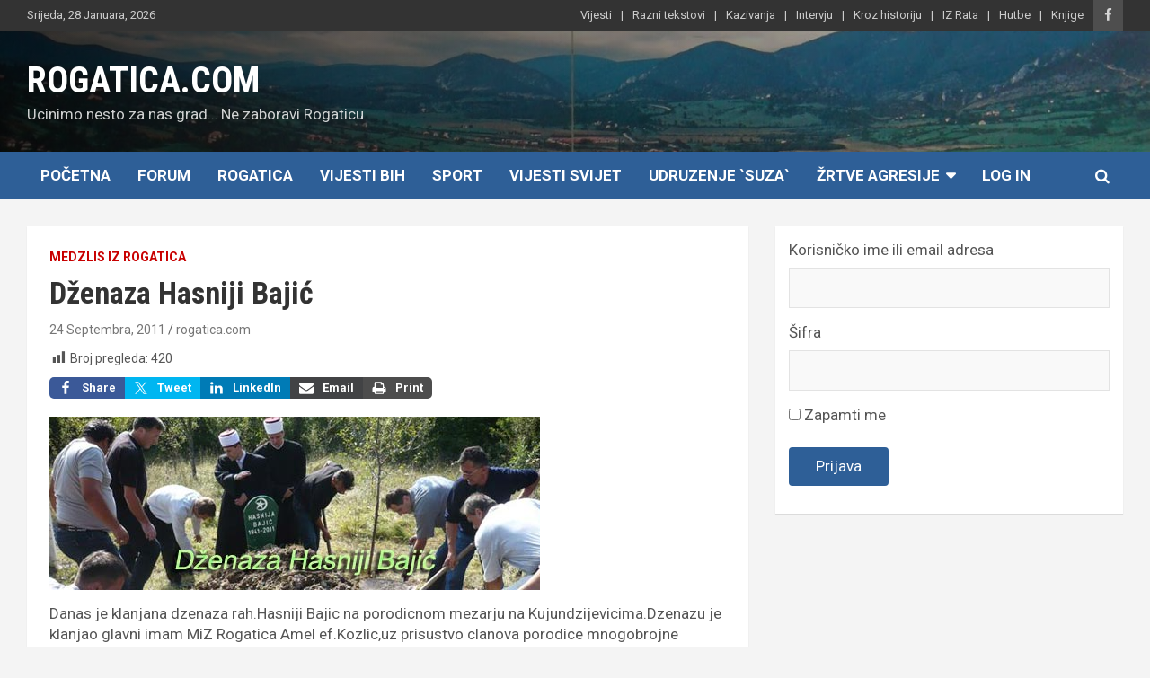

--- FILE ---
content_type: text/html; charset=UTF-8
request_url: https://www.rogatica.com/2011/09/24/denaza-hasniji-baji/
body_size: 13540
content:
<!doctype html>
<html lang="bs-BA">
<head>
	<meta charset="UTF-8">
	<meta name="viewport" content="width=device-width, initial-scale=1, shrink-to-fit=no">
	<link rel="profile" href="https://gmpg.org/xfn/11">

	<title>Dženaza Hasniji Bajić &#8211; ROGATICA.COM</title>
<meta name='robots' content='max-image-preview:large' />
<link rel='dns-prefetch' href='//fonts.googleapis.com' />
<link rel="alternate" type="application/rss+xml" title="ROGATICA.COM &raquo; novosti" href="https://www.rogatica.com/feed/" />
<link rel="alternate" type="application/rss+xml" title="ROGATICA.COM &raquo;  novosti o komentarima" href="https://www.rogatica.com/comments/feed/" />
<link rel="alternate" type="application/rss+xml" title="ROGATICA.COM &raquo; Dženaza Hasniji Bajić novosti o komentarima" href="https://www.rogatica.com/2011/09/24/denaza-hasniji-baji/feed/" />
<link rel="alternate" title="oEmbed (JSON)" type="application/json+oembed" href="https://www.rogatica.com/wp-json/oembed/1.0/embed?url=https%3A%2F%2Fwww.rogatica.com%2F2011%2F09%2F24%2Fdenaza-hasniji-baji%2F" />
<link rel="alternate" title="oEmbed (XML)" type="text/xml+oembed" href="https://www.rogatica.com/wp-json/oembed/1.0/embed?url=https%3A%2F%2Fwww.rogatica.com%2F2011%2F09%2F24%2Fdenaza-hasniji-baji%2F&#038;format=xml" />
<style id='wp-img-auto-sizes-contain-inline-css' type='text/css'>
img:is([sizes=auto i],[sizes^="auto," i]){contain-intrinsic-size:3000px 1500px}
/*# sourceURL=wp-img-auto-sizes-contain-inline-css */
</style>
<link rel='stylesheet' id='shared-counts-css' href='https://usercontent.one/wp/www.rogatica.com/wp-content/plugins/shared-counts/assets/css/shared-counts.min.css?ver=1.5.0&media=1675792891' type='text/css' media='all' />
<style id='wp-emoji-styles-inline-css' type='text/css'>

	img.wp-smiley, img.emoji {
		display: inline !important;
		border: none !important;
		box-shadow: none !important;
		height: 1em !important;
		width: 1em !important;
		margin: 0 0.07em !important;
		vertical-align: -0.1em !important;
		background: none !important;
		padding: 0 !important;
	}
/*# sourceURL=wp-emoji-styles-inline-css */
</style>
<style id='wp-block-library-inline-css' type='text/css'>
:root{--wp-block-synced-color:#7a00df;--wp-block-synced-color--rgb:122,0,223;--wp-bound-block-color:var(--wp-block-synced-color);--wp-editor-canvas-background:#ddd;--wp-admin-theme-color:#007cba;--wp-admin-theme-color--rgb:0,124,186;--wp-admin-theme-color-darker-10:#006ba1;--wp-admin-theme-color-darker-10--rgb:0,107,160.5;--wp-admin-theme-color-darker-20:#005a87;--wp-admin-theme-color-darker-20--rgb:0,90,135;--wp-admin-border-width-focus:2px}@media (min-resolution:192dpi){:root{--wp-admin-border-width-focus:1.5px}}.wp-element-button{cursor:pointer}:root .has-very-light-gray-background-color{background-color:#eee}:root .has-very-dark-gray-background-color{background-color:#313131}:root .has-very-light-gray-color{color:#eee}:root .has-very-dark-gray-color{color:#313131}:root .has-vivid-green-cyan-to-vivid-cyan-blue-gradient-background{background:linear-gradient(135deg,#00d084,#0693e3)}:root .has-purple-crush-gradient-background{background:linear-gradient(135deg,#34e2e4,#4721fb 50%,#ab1dfe)}:root .has-hazy-dawn-gradient-background{background:linear-gradient(135deg,#faaca8,#dad0ec)}:root .has-subdued-olive-gradient-background{background:linear-gradient(135deg,#fafae1,#67a671)}:root .has-atomic-cream-gradient-background{background:linear-gradient(135deg,#fdd79a,#004a59)}:root .has-nightshade-gradient-background{background:linear-gradient(135deg,#330968,#31cdcf)}:root .has-midnight-gradient-background{background:linear-gradient(135deg,#020381,#2874fc)}:root{--wp--preset--font-size--normal:16px;--wp--preset--font-size--huge:42px}.has-regular-font-size{font-size:1em}.has-larger-font-size{font-size:2.625em}.has-normal-font-size{font-size:var(--wp--preset--font-size--normal)}.has-huge-font-size{font-size:var(--wp--preset--font-size--huge)}.has-text-align-center{text-align:center}.has-text-align-left{text-align:left}.has-text-align-right{text-align:right}.has-fit-text{white-space:nowrap!important}#end-resizable-editor-section{display:none}.aligncenter{clear:both}.items-justified-left{justify-content:flex-start}.items-justified-center{justify-content:center}.items-justified-right{justify-content:flex-end}.items-justified-space-between{justify-content:space-between}.screen-reader-text{border:0;clip-path:inset(50%);height:1px;margin:-1px;overflow:hidden;padding:0;position:absolute;width:1px;word-wrap:normal!important}.screen-reader-text:focus{background-color:#ddd;clip-path:none;color:#444;display:block;font-size:1em;height:auto;left:5px;line-height:normal;padding:15px 23px 14px;text-decoration:none;top:5px;width:auto;z-index:100000}html :where(.has-border-color){border-style:solid}html :where([style*=border-top-color]){border-top-style:solid}html :where([style*=border-right-color]){border-right-style:solid}html :where([style*=border-bottom-color]){border-bottom-style:solid}html :where([style*=border-left-color]){border-left-style:solid}html :where([style*=border-width]){border-style:solid}html :where([style*=border-top-width]){border-top-style:solid}html :where([style*=border-right-width]){border-right-style:solid}html :where([style*=border-bottom-width]){border-bottom-style:solid}html :where([style*=border-left-width]){border-left-style:solid}html :where(img[class*=wp-image-]){height:auto;max-width:100%}:where(figure){margin:0 0 1em}html :where(.is-position-sticky){--wp-admin--admin-bar--position-offset:var(--wp-admin--admin-bar--height,0px)}@media screen and (max-width:600px){html :where(.is-position-sticky){--wp-admin--admin-bar--position-offset:0px}}

/*# sourceURL=wp-block-library-inline-css */
</style><style id='wp-block-loginout-inline-css' type='text/css'>
.wp-block-loginout{box-sizing:border-box}
/*# sourceURL=https://www.rogatica.com/wp-includes/blocks/loginout/style.min.css */
</style>
<style id='global-styles-inline-css' type='text/css'>
:root{--wp--preset--aspect-ratio--square: 1;--wp--preset--aspect-ratio--4-3: 4/3;--wp--preset--aspect-ratio--3-4: 3/4;--wp--preset--aspect-ratio--3-2: 3/2;--wp--preset--aspect-ratio--2-3: 2/3;--wp--preset--aspect-ratio--16-9: 16/9;--wp--preset--aspect-ratio--9-16: 9/16;--wp--preset--color--black: #000000;--wp--preset--color--cyan-bluish-gray: #abb8c3;--wp--preset--color--white: #ffffff;--wp--preset--color--pale-pink: #f78da7;--wp--preset--color--vivid-red: #cf2e2e;--wp--preset--color--luminous-vivid-orange: #ff6900;--wp--preset--color--luminous-vivid-amber: #fcb900;--wp--preset--color--light-green-cyan: #7bdcb5;--wp--preset--color--vivid-green-cyan: #00d084;--wp--preset--color--pale-cyan-blue: #8ed1fc;--wp--preset--color--vivid-cyan-blue: #0693e3;--wp--preset--color--vivid-purple: #9b51e0;--wp--preset--gradient--vivid-cyan-blue-to-vivid-purple: linear-gradient(135deg,rgb(6,147,227) 0%,rgb(155,81,224) 100%);--wp--preset--gradient--light-green-cyan-to-vivid-green-cyan: linear-gradient(135deg,rgb(122,220,180) 0%,rgb(0,208,130) 100%);--wp--preset--gradient--luminous-vivid-amber-to-luminous-vivid-orange: linear-gradient(135deg,rgb(252,185,0) 0%,rgb(255,105,0) 100%);--wp--preset--gradient--luminous-vivid-orange-to-vivid-red: linear-gradient(135deg,rgb(255,105,0) 0%,rgb(207,46,46) 100%);--wp--preset--gradient--very-light-gray-to-cyan-bluish-gray: linear-gradient(135deg,rgb(238,238,238) 0%,rgb(169,184,195) 100%);--wp--preset--gradient--cool-to-warm-spectrum: linear-gradient(135deg,rgb(74,234,220) 0%,rgb(151,120,209) 20%,rgb(207,42,186) 40%,rgb(238,44,130) 60%,rgb(251,105,98) 80%,rgb(254,248,76) 100%);--wp--preset--gradient--blush-light-purple: linear-gradient(135deg,rgb(255,206,236) 0%,rgb(152,150,240) 100%);--wp--preset--gradient--blush-bordeaux: linear-gradient(135deg,rgb(254,205,165) 0%,rgb(254,45,45) 50%,rgb(107,0,62) 100%);--wp--preset--gradient--luminous-dusk: linear-gradient(135deg,rgb(255,203,112) 0%,rgb(199,81,192) 50%,rgb(65,88,208) 100%);--wp--preset--gradient--pale-ocean: linear-gradient(135deg,rgb(255,245,203) 0%,rgb(182,227,212) 50%,rgb(51,167,181) 100%);--wp--preset--gradient--electric-grass: linear-gradient(135deg,rgb(202,248,128) 0%,rgb(113,206,126) 100%);--wp--preset--gradient--midnight: linear-gradient(135deg,rgb(2,3,129) 0%,rgb(40,116,252) 100%);--wp--preset--font-size--small: 13px;--wp--preset--font-size--medium: 20px;--wp--preset--font-size--large: 36px;--wp--preset--font-size--x-large: 42px;--wp--preset--spacing--20: 0.44rem;--wp--preset--spacing--30: 0.67rem;--wp--preset--spacing--40: 1rem;--wp--preset--spacing--50: 1.5rem;--wp--preset--spacing--60: 2.25rem;--wp--preset--spacing--70: 3.38rem;--wp--preset--spacing--80: 5.06rem;--wp--preset--shadow--natural: 6px 6px 9px rgba(0, 0, 0, 0.2);--wp--preset--shadow--deep: 12px 12px 50px rgba(0, 0, 0, 0.4);--wp--preset--shadow--sharp: 6px 6px 0px rgba(0, 0, 0, 0.2);--wp--preset--shadow--outlined: 6px 6px 0px -3px rgb(255, 255, 255), 6px 6px rgb(0, 0, 0);--wp--preset--shadow--crisp: 6px 6px 0px rgb(0, 0, 0);}:where(.is-layout-flex){gap: 0.5em;}:where(.is-layout-grid){gap: 0.5em;}body .is-layout-flex{display: flex;}.is-layout-flex{flex-wrap: wrap;align-items: center;}.is-layout-flex > :is(*, div){margin: 0;}body .is-layout-grid{display: grid;}.is-layout-grid > :is(*, div){margin: 0;}:where(.wp-block-columns.is-layout-flex){gap: 2em;}:where(.wp-block-columns.is-layout-grid){gap: 2em;}:where(.wp-block-post-template.is-layout-flex){gap: 1.25em;}:where(.wp-block-post-template.is-layout-grid){gap: 1.25em;}.has-black-color{color: var(--wp--preset--color--black) !important;}.has-cyan-bluish-gray-color{color: var(--wp--preset--color--cyan-bluish-gray) !important;}.has-white-color{color: var(--wp--preset--color--white) !important;}.has-pale-pink-color{color: var(--wp--preset--color--pale-pink) !important;}.has-vivid-red-color{color: var(--wp--preset--color--vivid-red) !important;}.has-luminous-vivid-orange-color{color: var(--wp--preset--color--luminous-vivid-orange) !important;}.has-luminous-vivid-amber-color{color: var(--wp--preset--color--luminous-vivid-amber) !important;}.has-light-green-cyan-color{color: var(--wp--preset--color--light-green-cyan) !important;}.has-vivid-green-cyan-color{color: var(--wp--preset--color--vivid-green-cyan) !important;}.has-pale-cyan-blue-color{color: var(--wp--preset--color--pale-cyan-blue) !important;}.has-vivid-cyan-blue-color{color: var(--wp--preset--color--vivid-cyan-blue) !important;}.has-vivid-purple-color{color: var(--wp--preset--color--vivid-purple) !important;}.has-black-background-color{background-color: var(--wp--preset--color--black) !important;}.has-cyan-bluish-gray-background-color{background-color: var(--wp--preset--color--cyan-bluish-gray) !important;}.has-white-background-color{background-color: var(--wp--preset--color--white) !important;}.has-pale-pink-background-color{background-color: var(--wp--preset--color--pale-pink) !important;}.has-vivid-red-background-color{background-color: var(--wp--preset--color--vivid-red) !important;}.has-luminous-vivid-orange-background-color{background-color: var(--wp--preset--color--luminous-vivid-orange) !important;}.has-luminous-vivid-amber-background-color{background-color: var(--wp--preset--color--luminous-vivid-amber) !important;}.has-light-green-cyan-background-color{background-color: var(--wp--preset--color--light-green-cyan) !important;}.has-vivid-green-cyan-background-color{background-color: var(--wp--preset--color--vivid-green-cyan) !important;}.has-pale-cyan-blue-background-color{background-color: var(--wp--preset--color--pale-cyan-blue) !important;}.has-vivid-cyan-blue-background-color{background-color: var(--wp--preset--color--vivid-cyan-blue) !important;}.has-vivid-purple-background-color{background-color: var(--wp--preset--color--vivid-purple) !important;}.has-black-border-color{border-color: var(--wp--preset--color--black) !important;}.has-cyan-bluish-gray-border-color{border-color: var(--wp--preset--color--cyan-bluish-gray) !important;}.has-white-border-color{border-color: var(--wp--preset--color--white) !important;}.has-pale-pink-border-color{border-color: var(--wp--preset--color--pale-pink) !important;}.has-vivid-red-border-color{border-color: var(--wp--preset--color--vivid-red) !important;}.has-luminous-vivid-orange-border-color{border-color: var(--wp--preset--color--luminous-vivid-orange) !important;}.has-luminous-vivid-amber-border-color{border-color: var(--wp--preset--color--luminous-vivid-amber) !important;}.has-light-green-cyan-border-color{border-color: var(--wp--preset--color--light-green-cyan) !important;}.has-vivid-green-cyan-border-color{border-color: var(--wp--preset--color--vivid-green-cyan) !important;}.has-pale-cyan-blue-border-color{border-color: var(--wp--preset--color--pale-cyan-blue) !important;}.has-vivid-cyan-blue-border-color{border-color: var(--wp--preset--color--vivid-cyan-blue) !important;}.has-vivid-purple-border-color{border-color: var(--wp--preset--color--vivid-purple) !important;}.has-vivid-cyan-blue-to-vivid-purple-gradient-background{background: var(--wp--preset--gradient--vivid-cyan-blue-to-vivid-purple) !important;}.has-light-green-cyan-to-vivid-green-cyan-gradient-background{background: var(--wp--preset--gradient--light-green-cyan-to-vivid-green-cyan) !important;}.has-luminous-vivid-amber-to-luminous-vivid-orange-gradient-background{background: var(--wp--preset--gradient--luminous-vivid-amber-to-luminous-vivid-orange) !important;}.has-luminous-vivid-orange-to-vivid-red-gradient-background{background: var(--wp--preset--gradient--luminous-vivid-orange-to-vivid-red) !important;}.has-very-light-gray-to-cyan-bluish-gray-gradient-background{background: var(--wp--preset--gradient--very-light-gray-to-cyan-bluish-gray) !important;}.has-cool-to-warm-spectrum-gradient-background{background: var(--wp--preset--gradient--cool-to-warm-spectrum) !important;}.has-blush-light-purple-gradient-background{background: var(--wp--preset--gradient--blush-light-purple) !important;}.has-blush-bordeaux-gradient-background{background: var(--wp--preset--gradient--blush-bordeaux) !important;}.has-luminous-dusk-gradient-background{background: var(--wp--preset--gradient--luminous-dusk) !important;}.has-pale-ocean-gradient-background{background: var(--wp--preset--gradient--pale-ocean) !important;}.has-electric-grass-gradient-background{background: var(--wp--preset--gradient--electric-grass) !important;}.has-midnight-gradient-background{background: var(--wp--preset--gradient--midnight) !important;}.has-small-font-size{font-size: var(--wp--preset--font-size--small) !important;}.has-medium-font-size{font-size: var(--wp--preset--font-size--medium) !important;}.has-large-font-size{font-size: var(--wp--preset--font-size--large) !important;}.has-x-large-font-size{font-size: var(--wp--preset--font-size--x-large) !important;}
/*# sourceURL=global-styles-inline-css */
</style>

<style id='classic-theme-styles-inline-css' type='text/css'>
/*! This file is auto-generated */
.wp-block-button__link{color:#fff;background-color:#32373c;border-radius:9999px;box-shadow:none;text-decoration:none;padding:calc(.667em + 2px) calc(1.333em + 2px);font-size:1.125em}.wp-block-file__button{background:#32373c;color:#fff;text-decoration:none}
/*# sourceURL=/wp-includes/css/classic-themes.min.css */
</style>
<link rel='stylesheet' id='dashicons-css' href='https://www.rogatica.com/wp-includes/css/dashicons.min.css?ver=6.9' type='text/css' media='all' />
<link rel='stylesheet' id='post-views-counter-frontend-css' href='https://usercontent.one/wp/www.rogatica.com/wp-content/plugins/post-views-counter/css/frontend.min.css?ver=1.4.8&media=1675792891' type='text/css' media='all' />
<link rel='stylesheet' id='bootstrap-style-css' href='https://usercontent.one/wp/www.rogatica.com/wp-content/themes/newscard-pro/assets/library/bootstrap/css/bootstrap.min.css?ver=4.0.0&media=1675792891' type='text/css' media='all' />
<link rel='stylesheet' id='font-awesome-style-css' href='https://usercontent.one/wp/www.rogatica.com/wp-content/themes/newscard-pro/assets/library/font-awesome/css/font-awesome.css?ver=6.9&media=1675792891' type='text/css' media='all' />
<link rel='stylesheet' id='newscard-google-fonts-css' href='//fonts.googleapis.com/css?family=Roboto+Condensed%3A300%2C300i%2C400%2C400i%2C500%2C500i%2C700%2C700i%7CRoboto%3A300%2C300i%2C400%2C400i%2C500%2C500i%2C700%2C700i&#038;ver=6.9' type='text/css' media='all' />
<link rel='stylesheet' id='owl-carousel-css' href='https://usercontent.one/wp/www.rogatica.com/wp-content/themes/newscard-pro/assets/library/owl-carousel/owl.carousel.min.css?ver=2.3.4&media=1675792891' type='text/css' media='all' />
<link rel='stylesheet' id='newscard-style-css' href='https://usercontent.one/wp/www.rogatica.com/wp-content/themes/newscard-pro/style.css?ver=6.9&media=1675792891' type='text/css' media='all' />
<link rel='stylesheet' id='tablepress-default-css' href='https://usercontent.one/wp/www.rogatica.com/wp-content/tablepress-combined.min.css?media=1675792891?ver=9' type='text/css' media='all' />
<script type="text/javascript" src="https://www.rogatica.com/wp-includes/js/jquery/jquery.min.js?ver=3.7.1" id="jquery-core-js"></script>
<script type="text/javascript" src="https://www.rogatica.com/wp-includes/js/jquery/jquery-migrate.min.js?ver=3.4.1" id="jquery-migrate-js"></script>
<link rel="https://api.w.org/" href="https://www.rogatica.com/wp-json/" /><link rel="alternate" title="JSON" type="application/json" href="https://www.rogatica.com/wp-json/wp/v2/posts/5739" /><link rel="EditURI" type="application/rsd+xml" title="RSD" href="https://www.rogatica.com/xmlrpc.php?rsd" />
<meta name="generator" content="WordPress 6.9" />
<link rel="canonical" href="https://www.rogatica.com/2011/09/24/denaza-hasniji-baji/" />
<link rel='shortlink' href='https://www.rogatica.com/?p=5739' />
<!-- Analytics by WP Statistics v14.11.4 - https://wp-statistics.com -->
<link rel="pingback" href="https://www.rogatica.com/xmlrpc.php">
	<style type="text/css">
		/* Font Family > All Headings/Titles */
			h1, h2, h3, h4, h5, h6 {
				font-family: 'Roboto Condensed', sans-serif;
			}
				@media (min-width: 768px) {
		/* Font Size > Content */
			body,
			input,
			textarea,
			select,
			blockquote footer,
			.blockquote-footer,
			blockquote cite,
			.form-control,
			input,
			textarea,
			select,
			.site-description,
			.search-block .form-control,
			.wp-block-image,
			.wp-block-image figcaption,
			#bbpress-forums,
			#bbpress-forums button,
			#bbpress-forums ul.bbp-lead-topic,
			#bbpress-forums ul.bbp-topics,
			#bbpress-forums ul.bbp-forums,
			#bbpress-forums ul.bbp-replies,
			#bbpress-forums ul.bbp-search-results,
			div.bbp-search-form input,
			div.bbp-search-form button,
			div.bbp-breadcrumb,
			div.bbp-topic-tags,
			.wp-block-quote cite,
			.wp-block-pullquote.alignleft blockquote cite,
			.wp-block-pullquote.alignright blockquote cite,
			.wp-block-search .wp-block-search__button {
				font-size: 17px;
			}
			th {
				font-size: calc(17px + 3px);
			}
			.site-footer .widget-area .newscard-widget-recent-posts .post-boxed .entry-title {
				font-size: calc(17px + 1px);
			}
		/* Font Size > Post/Page Title */
			.entry-title,
			.comments-title,
			.page-title {
				font-size: 34px;
			}
			.comment-reply-title,
			.site-main .woocommerce h2,
			.woocommerce .checkout h3 {
				font-size: calc(34px - 4px);
			}
				}
		/* Color Scheme > links */
			::selection {
				background-color: #2e5f97;
				color: #fff;
			}
			::-moz-selection {
				background-color: #2e5f97;
				color: #fff;
			}
			a,
			a:hover,
			a:focus,
			a:active,
			.site-title a:hover,
			.site-title a:focus,
			.site-title a:active,
			.top-stories-bar .top-stories-lists .marquee a:hover,
			.entry-title a:hover,
			.entry-title a:focus,
			.entry-title a:active,
			.post-boxed .entry-title a:hover,
			.site-footer .widget-area .post-boxed .entry-title a:hover,
			.entry-meta a:hover,
			.entry-meta a:focus,
			.post-boxed .entry-meta a:hover,
			.site-footer .widget-area .post-boxed .entry-meta a:hover,
			.entry-meta .tag-links a,
			.nav-links a:hover,
			.widget ul li a:hover,
			.comment-metadata a.comment-edit-link,
			.widget_archive li a[aria-current="page"],
			.widget_tag_cloud a:hover,
			.widget_categories .current-cat a,
			.widget_nav_menu ul li.current_page_item > a,
			.widget_nav_menu ul li.current_page_ancestor > a,
			.widget_nav_menu ul li.current-menu-item > a,
			.widget_nav_menu ul li.current-menu-ancestor > a,
			.widget_pages ul li.current_page_item > a,
			.widget_pages ul li.current_page_ancestor > a,
			.woocommerce.widget_product_categories ul.product-categories .current-cat-parent > a,
			.woocommerce.widget_product_categories ul.product-categories .current-cat > a,
			.woocommerce .star-rating,
			.woocommerce .star-rating:before,
			.woocommerce-MyAccount-navigation ul li:hover a,
			.woocommerce-MyAccount-navigation ul li.is-active a {
				color: #2e5f97;
			}
		/* Color Scheme > Navigation */
			.navigation-bar {
				background-color: #2e5f97;
			}
			.main-navigation .dropdown-menu a:hover,
			.main-navigation .dropdown-menu a.current-menu-item,
			.main-navigation li ul li:hover > a,
			.main-navigation li ul li.current-menu-item > a,
			.main-navigation li ul li.current-menu-ancestor > a,
			.main-navigation ul li li.current_page_item > a,
			.main-navigation li ul li.current_page_ancestor > a {
				color: #2e5f97;
			}
			@media (max-width: 991px) {
				.main-navigation ul li.current_page_item > a,
				.main-navigation ul li.current_page_ancestor > a,
				.main-navigation ul li.current-menu-item > a,
				.main-navigation ul li.current-menu-ancestor > a,
				.main-navigation ul li a:hover,
				.main-navigation ul li a:focus,
				.main-navigation ul li.show > a,
				.main-navigation ul li:hover > a,
				.main-navigation .dropdown-menu a:hover,
				.main-navigation .dropdown-menu a.current-menu-item,
				.main-navigation li ul li:hover > a,
				.main-navigation li ul li.current-menu-item > a,
				.main-navigation li ul li.current-menu-ancestor > a,
				.main-navigation ul li li.current_page_item > a,
				.main-navigation li ul li.current_page_ancestor > a {
					color: #2e5f97;
				}
			}
		/* Color Scheme > Buttons */
			.btn-theme,
			.btn-outline-theme:hover,
			.btn-outline-info:not(:disabled):not(.disabled).active,
			.btn-outline-info:not(:disabled):not(.disabled):active,
			.show > .btn-outline-info.dropdown-toggle,
			input[type="reset"],
			input[type="button"],
			input[type="submit"],
			button,
			.back-to-top a,
			#bbpress-forums button,
			.navigation.pagination .current,
			.navigation.pagination a:hover,
			.page-links span,
			.page-links a:hover span,
			.woocommerce #respond input#submit,
			.woocommerce a.button,
			.woocommerce button.button,
			.woocommerce input.button,
			.woocommerce #respond input#submit.alt,
			.woocommerce a.button.alt,
			.woocommerce button.button.alt,
			.woocommerce input.button.alt,
			.woocommerce #respond input#submit.disabled,
			.woocommerce #respond input#submit:disabled,
			.woocommerce #respond input#submit:disabled[disabled],
			.woocommerce a.button.disabled,
			.woocommerce a.button:disabled,
			.woocommerce a.button:disabled[disabled],
			.woocommerce button.button.disabled,
			.woocommerce button.button:disabled,
			.woocommerce button.button:disabled[disabled],
			.woocommerce input.button.disabled,
			.woocommerce input.button:disabled,
			.woocommerce input.button:disabled[disabled],
			.woocommerce #respond input#submit.disabled:hover,
			.woocommerce #respond input#submit:disabled:hover,
			.woocommerce #respond input#submit:disabled[disabled]:hover,
			.woocommerce a.button.disabled:hover,
			.woocommerce a.button:disabled:hover,
			.woocommerce a.button:disabled[disabled]:hover,
			.woocommerce button.button.disabled:hover,
			.woocommerce button.button:disabled:hover,
			.woocommerce button.button:disabled[disabled]:hover,
			.woocommerce input.button.disabled:hover,
			.woocommerce input.button:disabled:hover,
			.woocommerce input.button:disabled[disabled]:hover,
			.woocommerce span.onsale,
			.woocommerce .widget_price_filter .ui-slider .ui-slider-range,
			.woocommerce .widget_price_filter .ui-slider .ui-slider-handle,
			.woocommerce nav.woocommerce-pagination ul li .page-numbers:hover,
			.woocommerce nav.woocommerce-pagination ul li .page-numbers:focus,
			.woocommerce nav.woocommerce-pagination ul li .page-numbers.current {
				background-color: #2e5f97;
			}
			.btn-outline-theme {
				border-color: #2e5f97;
			}
			.btn-outline-theme,
			.navigation.post-navigation .nav-links a:hover {
				color: #2e5f97;
			}
		/* Color Scheme > Elements */
			.theme-color,
			.format-quote blockquote:before {
				color: #2e5f97;
			}
			.theme-bg-color,
			.post.sticky .entry-header:before {
				background-color: #2e5f97;
			}
			.stories-title,
			.widget-title {
				border-color: #2e5f97;
			}
			</style>

<link rel="icon" href="https://usercontent.one/wp/www.rogatica.com/wp-content/uploads/2023/02/logo-2-128x150.png?media=1675792891" sizes="32x32" />
<link rel="icon" href="https://usercontent.one/wp/www.rogatica.com/wp-content/uploads/2023/02/logo-2.png?media=1675792891" sizes="192x192" />
<link rel="apple-touch-icon" href="https://usercontent.one/wp/www.rogatica.com/wp-content/uploads/2023/02/logo-2.png?media=1675792891" />
<meta name="msapplication-TileImage" content="https://usercontent.one/wp/www.rogatica.com/wp-content/uploads/2023/02/logo-2.png?media=1675792891" />
</head>

<body class="wp-singular post-template-default single single-post postid-5739 single-format-standard wp-theme-newscard-pro theme-body group-blog">

<div id="page" class="site">
	<a class="skip-link screen-reader-text" href="#content">Skip to content</a>
	
	<header id="masthead" class="site-header">
					<div class="info-bar infobar-links-on">
				<div class="container">
					<div class="row gutter-10">
						<div class="col col-sm contact-section">
							<div class="date">
								<ul><li>Srijeda, 28 Januara, 2026</li></ul>
							</div>
						</div><!-- .contact-section -->

													<div class="col-auto social-profiles order-lg-3">
								
		<ul class="clearfix">
							<li><a target="_blank" rel="noopener noreferrer" href="https://www.facebook.com/groups/1449256505302042/"></a></li>
					</ul>
								</div><!-- .social-profile -->
													<div class="col-md-auto infobar-links order-lg-2">
								<button class="infobar-links-menu-toggle">Responsive Menu</button>
								<ul class="clearfix"><li id="menu-item-77783" class="menu-item menu-item-type-taxonomy menu-item-object-category current-post-ancestor menu-item-77783"><a href="https://www.rogatica.com/category/vijesti/">Vijesti</a></li>
<li id="menu-item-77785" class="menu-item menu-item-type-taxonomy menu-item-object-category menu-item-77785"><a href="https://www.rogatica.com/category/razni-tekstovi/razni-tekstovi-razni-tekstovi/">Razni tekstovi</a></li>
<li id="menu-item-77786" class="menu-item menu-item-type-taxonomy menu-item-object-category menu-item-77786"><a href="https://www.rogatica.com/category/razni-tekstovi/kazivanja/">Kazivanja</a></li>
<li id="menu-item-77787" class="menu-item menu-item-type-taxonomy menu-item-object-category menu-item-77787"><a href="https://www.rogatica.com/category/razni-tekstovi/intervju/">Intervju</a></li>
<li id="menu-item-77788" class="menu-item menu-item-type-taxonomy menu-item-object-category menu-item-77788"><a href="https://www.rogatica.com/category/razni-tekstovi/rogatica-kroz-historiju/">Kroz historiju</a></li>
<li id="menu-item-77789" class="menu-item menu-item-type-taxonomy menu-item-object-category menu-item-77789"><a href="https://www.rogatica.com/category/razni-tekstovi/doivljaji-iz-rata/">IZ Rata</a></li>
<li id="menu-item-77793" class="menu-item menu-item-type-taxonomy menu-item-object-category menu-item-77793"><a href="https://www.rogatica.com/category/islam/hutbe/">Hutbe</a></li>
<li id="menu-item-77794" class="menu-item menu-item-type-taxonomy menu-item-object-category menu-item-77794"><a href="https://www.rogatica.com/category/knjige/">Knjige</a></li>
</ul>							</div><!-- .infobar-links -->
											</div><!-- .row -->
          		</div><!-- .container -->
        	</div><!-- .infobar -->
        		<nav class="navbar navbar-expand-lg d-block">
			<div class="navbar-head navbar-bg-set header-overlay-dark"  style="background-image:url('https://usercontent.one/wp/www.rogatica.com/wp-content/uploads/2023/01/cropped-R.jpg?media=1675792891');">
				<div class="container">
					<div class="row navbar-head-row align-items-center">
						<div class="col-lg-4">
							<div class="site-branding navbar-brand">
																	<h2 class="site-title"><a href="https://www.rogatica.com/" rel="home">ROGATICA.COM</a></h2>
																	<p class="site-description">Ucinimo nesto za nas grad&#8230; Ne zaboravi Rogaticu</p>
															</div><!-- .site-branding .navbar-brand -->
						</div>
											</div><!-- .row -->
				</div><!-- .container -->
			</div><!-- .navbar-head -->
			<div class="navigation-bar" id="sticky-navigation-bar">
				<div class="navigation-bar-top">
					<div class="container">
						<button class="navbar-toggler menu-toggle" type="button" data-toggle="collapse" data-target="#navbarCollapse" aria-controls="navbarCollapse" aria-expanded="false" aria-label="Toggle navigation"></button>
						<span class="search-toggle"></span>
					</div><!-- .container -->
					<div class="search-bar">
						<div class="container">
							<div class="search-block off">
								<form action="https://www.rogatica.com/" method="get" class="search-form">
	<label class="assistive-text"> Search </label>
	<div class="input-group">
		<input type="search" value="" placeholder="Search" class="form-control s" name="s">
		<div class="input-group-prepend">
			<button class="btn btn-theme">Search</button>
		</div>
	</div>
</form><!-- .search-form -->
							</div><!-- .search-box -->
						</div><!-- .container -->
					</div><!-- .search-bar -->
				</div><!-- .navigation-bar-top -->
				<div class="navbar-main">
					<div class="container">
						<div class="collapse navbar-collapse" id="navbarCollapse">
							<div id="site-navigation" class="main-navigation nav-uppercase" role="navigation">
								<ul class="nav-menu navbar-nav d-lg-block"><li id="menu-item-77748" class="menu-item menu-item-type-custom menu-item-object-custom menu-item-home menu-item-77748"><a href="https://www.rogatica.com">Početna</a></li>
<li id="menu-item-83816" class="menu-item menu-item-type-custom menu-item-object-custom menu-item-83816"><a href="https://forum.rogatica.com">Forum</a></li>
<li id="menu-item-77750" class="menu-item menu-item-type-taxonomy menu-item-object-category menu-item-77750"><a href="https://www.rogatica.com/category/vijesti/rogatica/">Rogatica</a></li>
<li id="menu-item-77790" class="menu-item menu-item-type-taxonomy menu-item-object-category menu-item-77790"><a href="https://www.rogatica.com/category/vijesti/bih/">Vijesti BiH</a></li>
<li id="menu-item-77791" class="menu-item menu-item-type-taxonomy menu-item-object-category menu-item-77791"><a href="https://www.rogatica.com/category/vijesti/sport/">Sport</a></li>
<li id="menu-item-77792" class="menu-item menu-item-type-taxonomy menu-item-object-category menu-item-77792"><a href="https://www.rogatica.com/category/vijesti/svijet/">Vijesti Svijet</a></li>
<li id="menu-item-77796" class="menu-item menu-item-type-taxonomy menu-item-object-category menu-item-77796"><a href="https://www.rogatica.com/category/razni-tekstovi/udruzenje-suza/">Udruzenje `SUZA`</a></li>
<li id="menu-item-77984" class="menu-item menu-item-type-post_type menu-item-object-page menu-item-has-children menu-item-77984"><a href="https://www.rogatica.com/zrtve-agresije/">Žrtve agresije</a>
<ul class="sub-menu">
	<li id="menu-item-91617" class="menu-item menu-item-type-post_type menu-item-object-page menu-item-91617"><a href="https://www.rogatica.com/zrtve-agresije/">Žrtve agresije Rogatica</a></li>
	<li id="menu-item-91616" class="menu-item menu-item-type-post_type menu-item-object-page menu-item-91616"><a href="https://www.rogatica.com/zrtve-agresije-ostali/">Žrtve agresije Ostali</a></li>
</ul>
</li>
<li id="menu-item-83835" class="menu-item menu-item-type-custom menu-item-object-custom menu-item-83835"><a href="https://www.rogatica.com/wp-login.php">Log In</a></li>
</ul>							</div><!-- #site-navigation .main-navigation -->
						</div><!-- .navbar-collapse -->
						<div class="nav-search">
							<span class="search-toggle"></span>
						</div><!-- .nav-search -->
					</div><!-- .container -->
				</div><!-- .navbar-main -->
			</div><!-- .navigation-bar -->
		</nav><!-- .navbar -->

		
		
			</header><!-- #masthead -->
	<div id="content" class="site-content ">
		<div class="container">
							<div class="row justify-content-center site-content-row">
			<div id="primary" class="col-lg-8 content-area">		<main id="main" class="site-main">

				<div class="post-5739 post type-post status-publish format-standard has-post-thumbnail hentry category-medzlis-iz-rogatica">

		
				<div class="entry-meta category-meta">
					<div class="cat-links">
				<a class="cat-links-29" href="https://www.rogatica.com/category/vijesti/medzlis-iz-rogatica/">Medzlis IZ Rogatica</a>
			</div>
				</div><!-- .entry-meta -->

			
					<header class="entry-header">
				<h1 class="entry-title">Dženaza Hasniji Bajić</h1>
									<div class="entry-meta">
						<div class="date"><a href="https://www.rogatica.com/2011/09/24/denaza-hasniji-baji/" title="Dženaza Hasniji Bajić">24 Septembra, 2011</a> </div> <div class="by-author vcard author"><a href="https://www.rogatica.com/author/admin/">rogatica.com</a> </div>											</div><!-- .entry-meta -->
								</header>
		
			<div class="entry-content">
				<div class="post-views content-post post-5739 entry-meta load-static">
				<span class="post-views-icon dashicons dashicons-chart-bar"></span> <span class="post-views-label">Broj pregleda:</span> <span class="post-views-count">420</span>
			</div><div class="shared-counts-wrap before_content style-bar"><a href="https://www.facebook.com/sharer/sharer.php?u=https://www.rogatica.com/2011/09/24/denaza-hasniji-baji/&#038;display=popup&#038;ref=plugin&#038;src=share_button" title="Share on Facebook"  target="_blank"  rel="nofollow noopener noreferrer"  class="shared-counts-button facebook_shares shared-counts-no-count" data-postid="5739" data-social-network="Facebook" data-social-action="Share" data-social-target="https://www.rogatica.com/2011/09/24/denaza-hasniji-baji/"><span class="shared-counts-icon-label"><span class="shared-counts-icon"><svg version="1.1" xmlns="http://www.w3.org/2000/svg" width="18.8125" height="32" viewBox="0 0 602 1024"><path d="M548 6.857v150.857h-89.714q-49.143 0-66.286 20.571t-17.143 61.714v108h167.429l-22.286 169.143h-145.143v433.714h-174.857v-433.714h-145.714v-169.143h145.714v-124.571q0-106.286 59.429-164.857t158.286-58.571q84 0 130.286 6.857z"></path></svg></span><span class="shared-counts-label">Share</span></span></a><a href="https://twitter.com/share?url=https://www.rogatica.com/2011/09/24/denaza-hasniji-baji/&#038;text=D%C5%BEenaza%20Hasniji%20Baji%C4%87" title="Share on Twitter"  target="_blank"  rel="nofollow noopener noreferrer"  class="shared-counts-button twitter shared-counts-no-count" data-postid="5739" data-social-network="Twitter" data-social-action="Tweet" data-social-target="https://www.rogatica.com/2011/09/24/denaza-hasniji-baji/"><span class="shared-counts-icon-label"><span class="shared-counts-icon"><svg viewBox="0 0 24 24" xmlns="http://www.w3.org/2000/svg"><path d="M13.8944 10.4695L21.3345 2H19.5716L13.1085 9.35244L7.95022 2H1.99936L9.80147 13.1192L1.99936 22H3.76218L10.5832 14.2338L16.0318 22H21.9827L13.8944 10.4695ZM11.4792 13.2168L10.6875 12.1089L4.39789 3.30146H7.10594L12.1833 10.412L12.9717 11.5199L19.5708 20.7619H16.8628L11.4792 13.2168Z" /></svg></span><span class="shared-counts-label">Tweet</span></span></a><a href="https://www.linkedin.com/shareArticle?mini=true&#038;url=https://www.rogatica.com/2011/09/24/denaza-hasniji-baji/" title="Share on LinkedIn"  target="_blank"  rel="nofollow noopener noreferrer"  class="shared-counts-button linkedin shared-counts-no-count" data-postid="5739" data-social-network="LinkedIn" data-social-action="Share" data-social-target="https://www.rogatica.com/2011/09/24/denaza-hasniji-baji/"><span class="shared-counts-icon-label"><span class="shared-counts-icon"><svg version="1.1" xmlns="http://www.w3.org/2000/svg" width="27.4375" height="32" viewBox="0 0 878 1024"><path d="M199.429 357.143v566.286h-188.571v-566.286h188.571zM211.429 182.286q0.571 41.714-28.857 69.714t-77.429 28h-1.143q-46.857 0-75.429-28t-28.571-69.714q0-42.286 29.429-70t76.857-27.714 76 27.714 29.143 70zM877.714 598.857v324.571h-188v-302.857q0-60-23.143-94t-72.286-34q-36 0-60.286 19.714t-36.286 48.857q-6.286 17.143-6.286 46.286v316h-188q1.143-228 1.143-369.714t-0.571-169.143l-0.571-27.429h188v82.286h-1.143q11.429-18.286 23.429-32t32.286-29.714 49.714-24.857 65.429-8.857q97.714 0 157.143 64.857t59.429 190z"></path></svg></span><span class="shared-counts-label">LinkedIn</span></span></a><a href="mailto:?subject=Your%20friend%20has%20shared%20an%20article%20with%20you.&#038;body=D%C5%BEenaza%20Hasniji%20Baji%C4%87%0D%0Ahttps%3A%2F%2Fwww.rogatica.com%2F2011%2F09%2F24%2Fdenaza-hasniji-baji%2F%0D%0A" title="Share via Email"  class="shared-counts-button email no-scroll shared-counts-no-count" data-postid="5739" data-social-network="Email" data-social-action="Emailed" data-social-target="https://www.rogatica.com/2011/09/24/denaza-hasniji-baji/"><span class="shared-counts-icon-label"><span class="shared-counts-icon"><svg version="1.1" xmlns="http://www.w3.org/2000/svg" width="32" height="32" viewBox="0 0 1024 1024"><path d="M1024 405.714v453.714q0 37.714-26.857 64.571t-64.571 26.857h-841.143q-37.714 0-64.571-26.857t-26.857-64.571v-453.714q25.143 28 57.714 49.714 206.857 140.571 284 197.143 32.571 24 52.857 37.429t54 27.429 62.857 14h1.143q29.143 0 62.857-14t54-27.429 52.857-37.429q97.143-70.286 284.571-197.143 32.571-22.286 57.143-49.714zM1024 237.714q0 45.143-28 86.286t-69.714 70.286q-214.857 149.143-267.429 185.714-5.714 4-24.286 17.429t-30.857 21.714-29.714 18.571-32.857 15.429-28.571 5.143h-1.143q-13.143 0-28.571-5.143t-32.857-15.429-29.714-18.571-30.857-21.714-24.286-17.429q-52-36.571-149.714-104.286t-117.143-81.429q-35.429-24-66.857-66t-31.429-78q0-44.571 23.714-74.286t67.714-29.714h841.143q37.143 0 64.286 26.857t27.143 64.571z"></path></svg></span><span class="shared-counts-label">Email</span></span></a><a href="" title="Print this Page"  class="shared-counts-button print shared-counts-no-count" data-postid="5739" data-social-network="Print" data-social-action="Printed" data-social-target="https://www.rogatica.com/2011/09/24/denaza-hasniji-baji/"><span class="shared-counts-icon-label"><span class="shared-counts-icon"><svg version="1.1" xmlns="http://www.w3.org/2000/svg" width="29.71875" height="32" viewBox="0 0 951 1024"><path d="M219.429 877.714h512v-146.286h-512v146.286zM219.429 512h512v-219.429h-91.429q-22.857 0-38.857-16t-16-38.857v-91.429h-365.714v365.714zM877.714 548.571q0-14.857-10.857-25.714t-25.714-10.857-25.714 10.857-10.857 25.714 10.857 25.714 25.714 10.857 25.714-10.857 10.857-25.714zM950.857 548.571v237.714q0 7.429-5.429 12.857t-12.857 5.429h-128v91.429q0 22.857-16 38.857t-38.857 16h-548.571q-22.857 0-38.857-16t-16-38.857v-91.429h-128q-7.429 0-12.857-5.429t-5.429-12.857v-237.714q0-45.143 32.286-77.429t77.429-32.286h36.571v-310.857q0-22.857 16-38.857t38.857-16h384q22.857 0 50.286 11.429t43.429 27.429l86.857 86.857q16 16 27.429 43.429t11.429 50.286v146.286h36.571q45.143 0 77.429 32.286t32.286 77.429z"></path></svg></span><span class="shared-counts-label">Print</span></span></a></div>
<p><img fetchpriority="high" decoding="async" class=" size-full wp-image-5697" src="https://usercontent.one/wp/www.rogatica.com/wp-content/uploads/2011/09/bajic.jpg?media=1675792891" width="546" height="193" srcset="https://usercontent.one/wp/www.rogatica.com/wp-content/uploads/2011/09/bajic.jpg?media=1675792891 546w, https://usercontent.one/wp/www.rogatica.com/wp-content/uploads/2011/09/bajic-300x106.jpg?media=1675792891 300w" sizes="(max-width: 546px) 100vw, 546px" /></p>
<p>Danas je klanjana dzenaza rah.Hasniji Bajic na porodicnom mezarju na Kujundzijevicima.Dzenazu je klanjao glavni imam MiZ Rogatica Amel ef.Kozlic,uz prisustvo clanova porodice mnogobrojne rodbine i prijatelja.Vjecni rahmet Hasniji a porodici sabur u ovim teskim trenutcima.</p>
<p>&nbsp;</p>
<p><span id="more-5739"></span></p>
<p><img decoding="async" class=" size-full wp-image-5698" src="https://www.rogatica.com/wp-content/uploads/2011/09/bajic-2.JPG" width="620" height="465" srcset="https://www.rogatica.com/wp-content/uploads/2011/09/bajic-2.JPG 620w, https://usercontent.one/wp/www.rogatica.com/wp-content/uploads/2011/09/bajic-2-300x225.jpg?media=1675792891 300w" sizes="(max-width: 620px) 100vw, 620px" /></p>
<p>&nbsp;</p>
<p>&nbsp;</p>
<p><img decoding="async" class=" size-full wp-image-5699" src="https://www.rogatica.com/wp-content/uploads/2011/09/bajic-3.JPG" width="620" height="465" srcset="https://www.rogatica.com/wp-content/uploads/2011/09/bajic-3.JPG 620w, https://usercontent.one/wp/www.rogatica.com/wp-content/uploads/2011/09/bajic-3-300x225.jpg?media=1675792891 300w" sizes="(max-width: 620px) 100vw, 620px" /></p>
<p>&nbsp;</p>
<p>&nbsp;</p>
<p><img loading="lazy" decoding="async" class=" size-full wp-image-5700" src="https://www.rogatica.com/wp-content/uploads/2011/09/bajic-4.JPG" width="620" height="465" srcset="https://www.rogatica.com/wp-content/uploads/2011/09/bajic-4.JPG 620w, https://usercontent.one/wp/www.rogatica.com/wp-content/uploads/2011/09/bajic-4-300x225.jpg?media=1675792891 300w" sizes="auto, (max-width: 620px) 100vw, 620px" /></p>
<p>&nbsp;</p>
<p>&nbsp;</p>
<p><img loading="lazy" decoding="async" class=" size-full wp-image-5701" src="https://www.rogatica.com/wp-content/uploads/2011/09/bajic-5.JPG" width="620" height="465" srcset="https://www.rogatica.com/wp-content/uploads/2011/09/bajic-5.JPG 620w, https://usercontent.one/wp/www.rogatica.com/wp-content/uploads/2011/09/bajic-5-300x225.jpg?media=1675792891 300w" sizes="auto, (max-width: 620px) 100vw, 620px" /></p>
<p>&nbsp;</p>
<p>&nbsp;</p>
<p><img loading="lazy" decoding="async" class=" size-full wp-image-5702" src="https://www.rogatica.com/wp-content/uploads/2011/09/bajic-6.JPG" width="620" height="465" srcset="https://www.rogatica.com/wp-content/uploads/2011/09/bajic-6.JPG 620w, https://usercontent.one/wp/www.rogatica.com/wp-content/uploads/2011/09/bajic-6-300x225.jpg?media=1675792891 300w" sizes="auto, (max-width: 620px) 100vw, 620px" /></p>
<p>&nbsp;</p>
<p>&nbsp;</p>
<p><img loading="lazy" decoding="async" class=" size-full wp-image-5703" src="https://www.rogatica.com/wp-content/uploads/2011/09/bajic-7.JPG" width="620" height="465" srcset="https://www.rogatica.com/wp-content/uploads/2011/09/bajic-7.JPG 620w, https://usercontent.one/wp/www.rogatica.com/wp-content/uploads/2011/09/bajic-7-300x225.jpg?media=1675792891 300w" sizes="auto, (max-width: 620px) 100vw, 620px" /></p>
<p>&nbsp;</p>
<p>&nbsp;</p>
<p><img loading="lazy" decoding="async" class=" size-full wp-image-5704" src="https://www.rogatica.com/wp-content/uploads/2011/09/bajic-8.JPG" width="620" height="465" srcset="https://www.rogatica.com/wp-content/uploads/2011/09/bajic-8.JPG 620w, https://usercontent.one/wp/www.rogatica.com/wp-content/uploads/2011/09/bajic-8-300x225.jpg?media=1675792891 300w" sizes="auto, (max-width: 620px) 100vw, 620px" /></p>
<p>&nbsp;</p>
<p>&nbsp;</p>
<p><img loading="lazy" decoding="async" class=" size-full wp-image-5705" src="https://www.rogatica.com/wp-content/uploads/2011/09/bajic-9.JPG" width="620" height="465" srcset="https://www.rogatica.com/wp-content/uploads/2011/09/bajic-9.JPG 620w, https://usercontent.one/wp/www.rogatica.com/wp-content/uploads/2011/09/bajic-9-300x225.jpg?media=1675792891 300w" sizes="auto, (max-width: 620px) 100vw, 620px" /></p>
<p>&nbsp;</p>
<p>&nbsp;</p>
<p><img loading="lazy" decoding="async" class=" size-full wp-image-5706" src="https://www.rogatica.com/wp-content/uploads/2011/09/bajic-10.JPG" width="620" height="465" srcset="https://www.rogatica.com/wp-content/uploads/2011/09/bajic-10.JPG 620w, https://usercontent.one/wp/www.rogatica.com/wp-content/uploads/2011/09/bajic-10-300x225.jpg?media=1675792891 300w" sizes="auto, (max-width: 620px) 100vw, 620px" /></p>
<p>&nbsp;</p>
<p>&nbsp;</p>
<p><img loading="lazy" decoding="async" class=" size-full wp-image-5707" src="https://www.rogatica.com/wp-content/uploads/2011/09/bajic-11.JPG" width="620" height="465" srcset="https://www.rogatica.com/wp-content/uploads/2011/09/bajic-11.JPG 620w, https://usercontent.one/wp/www.rogatica.com/wp-content/uploads/2011/09/bajic-11-300x225.jpg?media=1675792891 300w" sizes="auto, (max-width: 620px) 100vw, 620px" /></p>
<p>&nbsp;</p>
<p>&nbsp;</p>
<p><img loading="lazy" decoding="async" class=" size-full wp-image-5708" src="https://www.rogatica.com/wp-content/uploads/2011/09/bajic-12.JPG" width="620" height="465" srcset="https://www.rogatica.com/wp-content/uploads/2011/09/bajic-12.JPG 620w, https://usercontent.one/wp/www.rogatica.com/wp-content/uploads/2011/09/bajic-12-300x225.jpg?media=1675792891 300w" sizes="auto, (max-width: 620px) 100vw, 620px" /></p>
<p>&nbsp;</p>
<p>&nbsp;</p>
<p><img loading="lazy" decoding="async" class=" size-full wp-image-5709" src="https://www.rogatica.com/wp-content/uploads/2011/09/bajic-13.JPG" width="620" height="465" srcset="https://www.rogatica.com/wp-content/uploads/2011/09/bajic-13.JPG 620w, https://usercontent.one/wp/www.rogatica.com/wp-content/uploads/2011/09/bajic-13-300x225.jpg?media=1675792891 300w" sizes="auto, (max-width: 620px) 100vw, 620px" /></p>
<p>&nbsp;</p>
<p>&nbsp;</p>
<p><img loading="lazy" decoding="async" class=" size-full wp-image-5710" src="https://www.rogatica.com/wp-content/uploads/2011/09/bajic-14.JPG" width="620" height="465" srcset="https://www.rogatica.com/wp-content/uploads/2011/09/bajic-14.JPG 620w, https://usercontent.one/wp/www.rogatica.com/wp-content/uploads/2011/09/bajic-14-300x225.jpg?media=1675792891 300w" sizes="auto, (max-width: 620px) 100vw, 620px" /></p>
<p>&nbsp;</p>
<p>&nbsp;</p>
<p><img loading="lazy" decoding="async" class=" size-full wp-image-5711" src="https://www.rogatica.com/wp-content/uploads/2011/09/bajic-15.JPG" width="620" height="465" srcset="https://www.rogatica.com/wp-content/uploads/2011/09/bajic-15.JPG 620w, https://usercontent.one/wp/www.rogatica.com/wp-content/uploads/2011/09/bajic-15-300x225.jpg?media=1675792891 300w" sizes="auto, (max-width: 620px) 100vw, 620px" /></p>
<p>&nbsp;</p>
<p>&nbsp;</p>
<p><img loading="lazy" decoding="async" class=" size-full wp-image-5712" src="https://www.rogatica.com/wp-content/uploads/2011/09/bajic-16.JPG" width="620" height="465" srcset="https://www.rogatica.com/wp-content/uploads/2011/09/bajic-16.JPG 620w, https://usercontent.one/wp/www.rogatica.com/wp-content/uploads/2011/09/bajic-16-300x225.jpg?media=1675792891 300w" sizes="auto, (max-width: 620px) 100vw, 620px" /></p>
<p>&nbsp;</p>
<p>&nbsp;</p>
<p><img loading="lazy" decoding="async" class=" size-full wp-image-5713" src="https://www.rogatica.com/wp-content/uploads/2011/09/bajic1-9.JPG" width="620" height="465" srcset="https://www.rogatica.com/wp-content/uploads/2011/09/bajic1-9.JPG 620w, https://usercontent.one/wp/www.rogatica.com/wp-content/uploads/2011/09/bajic1-9-300x225.jpg?media=1675792891 300w" sizes="auto, (max-width: 620px) 100vw, 620px" /></p>
<p>&nbsp;</p>
<p>&nbsp;</p>
<p><img loading="lazy" decoding="async" class=" size-full wp-image-5714" src="https://www.rogatica.com/wp-content/uploads/2011/09/bajic1-10.JPG" width="620" height="465" srcset="https://www.rogatica.com/wp-content/uploads/2011/09/bajic1-10.JPG 620w, https://usercontent.one/wp/www.rogatica.com/wp-content/uploads/2011/09/bajic1-10-300x225.jpg?media=1675792891 300w" sizes="auto, (max-width: 620px) 100vw, 620px" /></p>
<p>&nbsp;</p>
<p>&nbsp;</p>
<p><img loading="lazy" decoding="async" class=" size-full wp-image-5715" src="https://www.rogatica.com/wp-content/uploads/2011/09/bajic1-11.JPG" width="620" height="465" srcset="https://www.rogatica.com/wp-content/uploads/2011/09/bajic1-11.JPG 620w, https://usercontent.one/wp/www.rogatica.com/wp-content/uploads/2011/09/bajic1-11-300x225.jpg?media=1675792891 300w" sizes="auto, (max-width: 620px) 100vw, 620px" /></p>
<p>&nbsp;</p>
<p>&nbsp;</p>
<p><img loading="lazy" decoding="async" class=" size-full wp-image-5716" src="https://www.rogatica.com/wp-content/uploads/2011/09/bajic1-12.JPG" width="620" height="465" srcset="https://www.rogatica.com/wp-content/uploads/2011/09/bajic1-12.JPG 620w, https://usercontent.one/wp/www.rogatica.com/wp-content/uploads/2011/09/bajic1-12-300x225.jpg?media=1675792891 300w" sizes="auto, (max-width: 620px) 100vw, 620px" /></p>
<p>&nbsp;</p>
<p>&nbsp;</p>
<p><img loading="lazy" decoding="async" class=" size-full wp-image-5717" src="https://www.rogatica.com/wp-content/uploads/2011/09/bajic1-13.JPG" width="620" height="465" srcset="https://www.rogatica.com/wp-content/uploads/2011/09/bajic1-13.JPG 620w, https://usercontent.one/wp/www.rogatica.com/wp-content/uploads/2011/09/bajic1-13-300x225.jpg?media=1675792891 300w" sizes="auto, (max-width: 620px) 100vw, 620px" /></p>
<p>&nbsp;</p>
<p>&nbsp;</p>
<p><img loading="lazy" decoding="async" class=" size-full wp-image-5718" src="https://www.rogatica.com/wp-content/uploads/2011/09/bajic1-14.JPG" width="620" height="465" srcset="https://www.rogatica.com/wp-content/uploads/2011/09/bajic1-14.JPG 620w, https://usercontent.one/wp/www.rogatica.com/wp-content/uploads/2011/09/bajic1-14-300x225.jpg?media=1675792891 300w" sizes="auto, (max-width: 620px) 100vw, 620px" /></p>
<p>&nbsp;</p>
<p>&nbsp;</p>
<p><img loading="lazy" decoding="async" class=" size-full wp-image-5719" src="https://www.rogatica.com/wp-content/uploads/2011/09/bajic11-2.JPG" width="620" height="465" srcset="https://www.rogatica.com/wp-content/uploads/2011/09/bajic11-2.JPG 620w, https://usercontent.one/wp/www.rogatica.com/wp-content/uploads/2011/09/bajic11-2-300x225.jpg?media=1675792891 300w" sizes="auto, (max-width: 620px) 100vw, 620px" /></p>
<p>&nbsp;</p>
<p>&nbsp;</p>
<p><img loading="lazy" decoding="async" class=" size-full wp-image-5720" src="https://www.rogatica.com/wp-content/uploads/2011/09/bajic11-3.JPG" width="620" height="465" srcset="https://www.rogatica.com/wp-content/uploads/2011/09/bajic11-3.JPG 620w, https://usercontent.one/wp/www.rogatica.com/wp-content/uploads/2011/09/bajic11-3-300x225.jpg?media=1675792891 300w" sizes="auto, (max-width: 620px) 100vw, 620px" /></p>
<p>&nbsp;</p>
<p>&nbsp;</p>
<p><img loading="lazy" decoding="async" class=" size-full wp-image-5721" src="https://www.rogatica.com/wp-content/uploads/2011/09/bajic11-4.JPG" width="620" height="465" srcset="https://www.rogatica.com/wp-content/uploads/2011/09/bajic11-4.JPG 620w, https://usercontent.one/wp/www.rogatica.com/wp-content/uploads/2011/09/bajic11-4-300x225.jpg?media=1675792891 300w" sizes="auto, (max-width: 620px) 100vw, 620px" /></p>
<p>&nbsp;</p>
<p>&nbsp;</p>
<p><img loading="lazy" decoding="async" class=" size-full wp-image-5722" src="https://www.rogatica.com/wp-content/uploads/2011/09/bajic11-5.JPG" width="620" height="465" srcset="https://www.rogatica.com/wp-content/uploads/2011/09/bajic11-5.JPG 620w, https://usercontent.one/wp/www.rogatica.com/wp-content/uploads/2011/09/bajic11-5-300x225.jpg?media=1675792891 300w" sizes="auto, (max-width: 620px) 100vw, 620px" /></p>
<p>&nbsp;</p>
<p>&nbsp;</p>
<p><img loading="lazy" decoding="async" class=" size-full wp-image-5723" src="https://www.rogatica.com/wp-content/uploads/2011/09/bajic11-6.JPG" width="620" height="465" srcset="https://www.rogatica.com/wp-content/uploads/2011/09/bajic11-6.JPG 620w, https://usercontent.one/wp/www.rogatica.com/wp-content/uploads/2011/09/bajic11-6-300x225.jpg?media=1675792891 300w" sizes="auto, (max-width: 620px) 100vw, 620px" /></p>
<p>&nbsp;</p>
<p>&nbsp;</p>
<p><img loading="lazy" decoding="async" class=" size-full wp-image-5724" src="https://www.rogatica.com/wp-content/uploads/2011/09/bajic11-7.JPG" width="620" height="465" srcset="https://www.rogatica.com/wp-content/uploads/2011/09/bajic11-7.JPG 620w, https://usercontent.one/wp/www.rogatica.com/wp-content/uploads/2011/09/bajic11-7-300x225.jpg?media=1675792891 300w" sizes="auto, (max-width: 620px) 100vw, 620px" /></p>
<p>&nbsp;</p>
<p>&nbsp;</p>
<p><img loading="lazy" decoding="async" class=" size-full wp-image-5725" src="https://www.rogatica.com/wp-content/uploads/2011/09/bajic11-8.JPG" width="620" height="465" srcset="https://www.rogatica.com/wp-content/uploads/2011/09/bajic11-8.JPG 620w, https://usercontent.one/wp/www.rogatica.com/wp-content/uploads/2011/09/bajic11-8-300x225.jpg?media=1675792891 300w" sizes="auto, (max-width: 620px) 100vw, 620px" /></p>
<p>&nbsp;</p>
<p>&nbsp;</p>
<p><img loading="lazy" decoding="async" class=" size-full wp-image-5726" src="https://www.rogatica.com/wp-content/uploads/2011/09/bajic12-2.JPG" width="620" height="465" srcset="https://www.rogatica.com/wp-content/uploads/2011/09/bajic12-2.JPG 620w, https://usercontent.one/wp/www.rogatica.com/wp-content/uploads/2011/09/bajic12-2-300x225.jpg?media=1675792891 300w" sizes="auto, (max-width: 620px) 100vw, 620px" /></p>
<p>&nbsp;</p>
<p>&nbsp;</p>
<p><img loading="lazy" decoding="async" class=" size-full wp-image-5727" src="https://www.rogatica.com/wp-content/uploads/2011/09/bajic12-3.JPG" width="620" height="465" srcset="https://www.rogatica.com/wp-content/uploads/2011/09/bajic12-3.JPG 620w, https://usercontent.one/wp/www.rogatica.com/wp-content/uploads/2011/09/bajic12-3-300x225.jpg?media=1675792891 300w" sizes="auto, (max-width: 620px) 100vw, 620px" /></p>
<p>&nbsp;</p>
<p>&nbsp;</p>
<p><img loading="lazy" decoding="async" class=" size-full wp-image-5728" src="https://www.rogatica.com/wp-content/uploads/2011/09/bajic12-4.JPG" width="620" height="465" srcset="https://www.rogatica.com/wp-content/uploads/2011/09/bajic12-4.JPG 620w, https://usercontent.one/wp/www.rogatica.com/wp-content/uploads/2011/09/bajic12-4-300x225.jpg?media=1675792891 300w" sizes="auto, (max-width: 620px) 100vw, 620px" /></p>
<p>&nbsp;</p>
<p>&nbsp;</p>
<p><img loading="lazy" decoding="async" class=" size-full wp-image-5729" src="https://www.rogatica.com/wp-content/uploads/2011/09/bajic12-5.JPG" width="620" height="465" srcset="https://www.rogatica.com/wp-content/uploads/2011/09/bajic12-5.JPG 620w, https://usercontent.one/wp/www.rogatica.com/wp-content/uploads/2011/09/bajic12-5-300x225.jpg?media=1675792891 300w" sizes="auto, (max-width: 620px) 100vw, 620px" /></p>
<p>&nbsp;</p>
<p>&nbsp;</p>
<p><img loading="lazy" decoding="async" class=" size-full wp-image-5730" src="https://www.rogatica.com/wp-content/uploads/2011/09/bajic12-6.JPG" width="620" height="465" srcset="https://www.rogatica.com/wp-content/uploads/2011/09/bajic12-6.JPG 620w, https://usercontent.one/wp/www.rogatica.com/wp-content/uploads/2011/09/bajic12-6-300x225.jpg?media=1675792891 300w" sizes="auto, (max-width: 620px) 100vw, 620px" /></p>
<p>&nbsp;</p>
<p>&nbsp;</p>
<p><img loading="lazy" decoding="async" class=" size-full wp-image-5731" src="https://www.rogatica.com/wp-content/uploads/2011/09/bajic12-7.JPG" width="620" height="465" srcset="https://www.rogatica.com/wp-content/uploads/2011/09/bajic12-7.JPG 620w, https://usercontent.one/wp/www.rogatica.com/wp-content/uploads/2011/09/bajic12-7-300x225.jpg?media=1675792891 300w" sizes="auto, (max-width: 620px) 100vw, 620px" /></p>
<p>&nbsp;</p>
<p>&nbsp;</p>
<p><img loading="lazy" decoding="async" class=" size-full wp-image-5732" src="https://www.rogatica.com/wp-content/uploads/2011/09/bajic12-8.JPG" width="620" height="465" srcset="https://www.rogatica.com/wp-content/uploads/2011/09/bajic12-8.JPG 620w, https://usercontent.one/wp/www.rogatica.com/wp-content/uploads/2011/09/bajic12-8-300x225.jpg?media=1675792891 300w" sizes="auto, (max-width: 620px) 100vw, 620px" /></p>
<p>&nbsp;</p>
<p>&nbsp;</p>
<p><img loading="lazy" decoding="async" class=" size-full wp-image-5733" src="https://www.rogatica.com/wp-content/uploads/2011/09/bajic12-9.JPG" width="620" height="465" srcset="https://www.rogatica.com/wp-content/uploads/2011/09/bajic12-9.JPG 620w, https://usercontent.one/wp/www.rogatica.com/wp-content/uploads/2011/09/bajic12-9-300x225.jpg?media=1675792891 300w" sizes="auto, (max-width: 620px) 100vw, 620px" /></p>
<p>&nbsp;</p>
<p>&nbsp;</p>
<p><img loading="lazy" decoding="async" class=" size-full wp-image-5734" src="https://www.rogatica.com/wp-content/uploads/2011/09/bajic12-10.JPG" width="620" height="465" srcset="https://www.rogatica.com/wp-content/uploads/2011/09/bajic12-10.JPG 620w, https://usercontent.one/wp/www.rogatica.com/wp-content/uploads/2011/09/bajic12-10-300x225.jpg?media=1675792891 300w" sizes="auto, (max-width: 620px) 100vw, 620px" /></p>
<p>&nbsp;</p>
<p>&nbsp;</p>
<p><img loading="lazy" decoding="async" class=" size-full wp-image-5735" src="https://www.rogatica.com/wp-content/uploads/2011/09/bajic12-11.JPG" width="620" height="465" srcset="https://www.rogatica.com/wp-content/uploads/2011/09/bajic12-11.JPG 620w, https://usercontent.one/wp/www.rogatica.com/wp-content/uploads/2011/09/bajic12-11-300x225.jpg?media=1675792891 300w" sizes="auto, (max-width: 620px) 100vw, 620px" /></p>
<p>&nbsp;</p>
<p>&nbsp;</p>
<p><img loading="lazy" decoding="async" class=" size-full wp-image-5736" src="https://www.rogatica.com/wp-content/uploads/2011/09/bajic12-12.JPG" width="620" height="465" srcset="https://www.rogatica.com/wp-content/uploads/2011/09/bajic12-12.JPG 620w, https://usercontent.one/wp/www.rogatica.com/wp-content/uploads/2011/09/bajic12-12-300x225.jpg?media=1675792891 300w" sizes="auto, (max-width: 620px) 100vw, 620px" /></p>
<p>&nbsp;</p>
<p>&nbsp;</p>
<p><img loading="lazy" decoding="async" class=" size-full wp-image-5737" src="https://www.rogatica.com/wp-content/uploads/2011/09/bajic12-13.JPG" width="620" height="465" srcset="https://www.rogatica.com/wp-content/uploads/2011/09/bajic12-13.JPG 620w, https://usercontent.one/wp/www.rogatica.com/wp-content/uploads/2011/09/bajic12-13-300x225.jpg?media=1675792891 300w" sizes="auto, (max-width: 620px) 100vw, 620px" /></p>
<p>&nbsp;</p>
<p>&nbsp;</p>
<p><img loading="lazy" decoding="async" class=" size-full wp-image-5738" src="https://www.rogatica.com/wp-content/uploads/2011/09/bajic12-14.JPG" width="620" height="465" srcset="https://www.rogatica.com/wp-content/uploads/2011/09/bajic12-14.JPG 620w, https://usercontent.one/wp/www.rogatica.com/wp-content/uploads/2011/09/bajic12-14-300x225.jpg?media=1675792891 300w" sizes="auto, (max-width: 620px) 100vw, 620px" /></p>
<p>&nbsp;</p>
<p>&nbsp;</p>
			</div><!-- .entry-content -->

			</div><!-- .post-5739 -->

	<nav class="navigation post-navigation" aria-label="Članci">
		<h2 class="screen-reader-text">Navigacija članaka</h2>
		<div class="nav-links"><div class="nav-previous"><a href="https://www.rogatica.com/2011/09/23/potresno-svjedoanstvo-o-zloinima-u-rogatici/" rel="prev">Potresno svjedočanstvo o zločinima u Rogatici</a></div><div class="nav-next"><a href="https://www.rogatica.com/2011/09/25/kulturno-nekulturna/" rel="next">KULTURNO – NEKULTURNA</a></div></div>
	</nav>
<div id="comments" class="comments-area">

		<div id="respond" class="comment-respond">
		<h3 id="reply-title" class="comment-reply-title">Komentariši <small><a rel="nofollow" id="cancel-comment-reply-link" href="/2011/09/24/denaza-hasniji-baji/#respond" style="display:none;">Poništi odgovor</a></small></h3><p class="must-log-in">Morate biti <a href="https://www.rogatica.com/wp-login.php?redirect_to=https%3A%2F%2Fwww.rogatica.com%2F2011%2F09%2F24%2Fdenaza-hasniji-baji%2F">prijavljeni</a> da biste objavili komentar.</p>	</div><!-- #respond -->
	
</div><!-- #comments -->

		</main><!-- #main -->
	</div><!-- #primary -->


<aside id="secondary" class="col-lg-4 widget-area" role="complementary">
	<div class="sticky-sidebar">
		<section id="block-7" class="widget widget_block"><div class="logged-out has-login-form wp-block-loginout"><form name="loginform" id="loginform" action="https://www.rogatica.com/wp-login.php" method="post"><p class="login-username">
				<label for="user_login">Korisničko ime ili email adresa</label>
				<input type="text" name="log" id="user_login" autocomplete="username" class="input" value="" size="20" />
			</p><p class="login-password">
				<label for="user_pass">Šifra</label>
				<input type="password" name="pwd" id="user_pass" autocomplete="current-password" spellcheck="false" class="input" value="" size="20" />
			</p><p class="login-remember"><label><input name="rememberme" type="checkbox" id="rememberme" value="forever" /> Zapamti me</label></p><p class="login-submit">
				<input type="submit" name="wp-submit" id="wp-submit" class="button button-primary" value="Prijava" />
				<input type="hidden" name="redirect_to" value="https://www.rogatica.com/2011/09/24/denaza-hasniji-baji/" />
			</p></form></div></section>	</div><!-- .sticky-sidebar -->
</aside><!-- #secondary -->
					</div><!-- row -->
		</div><!-- .container -->
	</div><!-- #content .site-content-->
			<footer id="colophon" class="site-footer" role="contentinfo">
			
			
							<div class="site-info">
					<div class="container">
						<div class="row">
															<div class="col-12 ml-auto">
									<div class="social-profiles">
										
		<ul class="clearfix">
							<li><a target="_blank" rel="noopener noreferrer" href="https://www.facebook.com/groups/1449256505302042/"></a></li>
					</ul>
										</div>
								</div>
															<div class="copyright col-12">
																			<div class="theme-link">
											Copyright &copy; 2026 <a href="https://www.rogatica.com/" title="ROGATICA.COM" >ROGATICA.COM</a></div><div class="wp-link">Proudly Powered by: <a href="http://wordpress.org/" target="_blank" rel="noopener noreferrer" title="WordPress">WordPress</a></div>										<div class="custom-content">
											Ucinimo nesto za nas grad... Ne zaboravi Rogaticu										</div><!-- .custom-content -->
																	</div><!-- .copyright -->
													</div><!-- .row -->
					</div><!-- .container -->
				</div><!-- .site-info -->
					</footer><!-- #colophon -->
		<div class="back-to-top"><a title="Go to Top" href="#masthead"></a></div>
</div><!-- #page -->

<script type="speculationrules">
{"prefetch":[{"source":"document","where":{"and":[{"href_matches":"/*"},{"not":{"href_matches":["/wp-*.php","/wp-admin/*","/wp-content/uploads/*","/wp-content/*","/wp-content/plugins/*","/wp-content/themes/newscard-pro/*","/*\\?(.+)"]}},{"not":{"selector_matches":"a[rel~=\"nofollow\"]"}},{"not":{"selector_matches":".no-prefetch, .no-prefetch a"}}]},"eagerness":"conservative"}]}
</script>
<script type="text/javascript" id="shared-counts-js-extra">
/* <![CDATA[ */
var shared_counts = {"social_tracking":"1"};
var shared_counts = {"social_tracking":"1"};
//# sourceURL=shared-counts-js-extra
/* ]]> */
</script>
<script type="text/javascript" src="https://usercontent.one/wp/www.rogatica.com/wp-content/plugins/shared-counts/assets/js/shared-counts.min.js?ver=1.5.0&media=1675792891" id="shared-counts-js"></script>
<script type="text/javascript" src="https://usercontent.one/wp/www.rogatica.com/wp-content/themes/newscard-pro/assets/library/bootstrap/js/popper.min.js?ver=1.12.9&media=1675792891" id="popper-script-js"></script>
<script type="text/javascript" src="https://usercontent.one/wp/www.rogatica.com/wp-content/themes/newscard-pro/assets/library/bootstrap/js/bootstrap.min.js?ver=4.0.0&media=1675792891" id="bootstrap-script-js"></script>
<script type="text/javascript" src="https://usercontent.one/wp/www.rogatica.com/wp-content/themes/newscard-pro/assets/library/owl-carousel/owl.carousel.min.js?ver=2.3.4&media=1675792891" id="owl-carousel-js"></script>
<script type="text/javascript" src="https://usercontent.one/wp/www.rogatica.com/wp-content/themes/newscard-pro/assets/library/owl-carousel/owl.carousel-settings.js?ver=6.9&media=1675792891" id="newscard-owl-carousel-js"></script>
<script type="text/javascript" src="https://usercontent.one/wp/www.rogatica.com/wp-content/themes/newscard-pro/assets/library/matchHeight/jquery.matchHeight-min.js?ver=0.7.2&media=1675792891" id="jquery-match-height-js"></script>
<script type="text/javascript" src="https://usercontent.one/wp/www.rogatica.com/wp-content/themes/newscard-pro/assets/library/matchHeight/jquery.matchHeight-settings.js?ver=6.9&media=1675792891" id="newscard-match-height-js"></script>
<script type="text/javascript" src="https://usercontent.one/wp/www.rogatica.com/wp-content/themes/newscard-pro/assets/js/skip-link-focus-fix.js?media=1675792891?ver=20151215" id="newscard-skip-link-focus-fix-js"></script>
<script type="text/javascript" src="https://www.rogatica.com/wp-includes/js/comment-reply.min.js?ver=6.9" id="comment-reply-js" async="async" data-wp-strategy="async" fetchpriority="low"></script>
<script type="text/javascript" src="https://usercontent.one/wp/www.rogatica.com/wp-content/themes/newscard-pro/assets/library/sticky/jquery.sticky.js?ver=1.0.4&media=1675792891" id="jquery-sticky-js"></script>
<script type="text/javascript" src="https://usercontent.one/wp/www.rogatica.com/wp-content/themes/newscard-pro/assets/library/sticky/jquery.sticky-settings.js?ver=6.9&media=1675792891" id="newscard-jquery-sticky-js"></script>
<script type="text/javascript" src="https://usercontent.one/wp/www.rogatica.com/wp-content/themes/newscard-pro/assets/js/scripts.js?ver=6.9&media=1675792891" id="newscard-scripts-js"></script>
<script id="wp-emoji-settings" type="application/json">
{"baseUrl":"https://s.w.org/images/core/emoji/17.0.2/72x72/","ext":".png","svgUrl":"https://s.w.org/images/core/emoji/17.0.2/svg/","svgExt":".svg","source":{"concatemoji":"https://www.rogatica.com/wp-includes/js/wp-emoji-release.min.js?ver=6.9"}}
</script>
<script type="module">
/* <![CDATA[ */
/*! This file is auto-generated */
const a=JSON.parse(document.getElementById("wp-emoji-settings").textContent),o=(window._wpemojiSettings=a,"wpEmojiSettingsSupports"),s=["flag","emoji"];function i(e){try{var t={supportTests:e,timestamp:(new Date).valueOf()};sessionStorage.setItem(o,JSON.stringify(t))}catch(e){}}function c(e,t,n){e.clearRect(0,0,e.canvas.width,e.canvas.height),e.fillText(t,0,0);t=new Uint32Array(e.getImageData(0,0,e.canvas.width,e.canvas.height).data);e.clearRect(0,0,e.canvas.width,e.canvas.height),e.fillText(n,0,0);const a=new Uint32Array(e.getImageData(0,0,e.canvas.width,e.canvas.height).data);return t.every((e,t)=>e===a[t])}function p(e,t){e.clearRect(0,0,e.canvas.width,e.canvas.height),e.fillText(t,0,0);var n=e.getImageData(16,16,1,1);for(let e=0;e<n.data.length;e++)if(0!==n.data[e])return!1;return!0}function u(e,t,n,a){switch(t){case"flag":return n(e,"\ud83c\udff3\ufe0f\u200d\u26a7\ufe0f","\ud83c\udff3\ufe0f\u200b\u26a7\ufe0f")?!1:!n(e,"\ud83c\udde8\ud83c\uddf6","\ud83c\udde8\u200b\ud83c\uddf6")&&!n(e,"\ud83c\udff4\udb40\udc67\udb40\udc62\udb40\udc65\udb40\udc6e\udb40\udc67\udb40\udc7f","\ud83c\udff4\u200b\udb40\udc67\u200b\udb40\udc62\u200b\udb40\udc65\u200b\udb40\udc6e\u200b\udb40\udc67\u200b\udb40\udc7f");case"emoji":return!a(e,"\ud83e\u1fac8")}return!1}function f(e,t,n,a){let r;const o=(r="undefined"!=typeof WorkerGlobalScope&&self instanceof WorkerGlobalScope?new OffscreenCanvas(300,150):document.createElement("canvas")).getContext("2d",{willReadFrequently:!0}),s=(o.textBaseline="top",o.font="600 32px Arial",{});return e.forEach(e=>{s[e]=t(o,e,n,a)}),s}function r(e){var t=document.createElement("script");t.src=e,t.defer=!0,document.head.appendChild(t)}a.supports={everything:!0,everythingExceptFlag:!0},new Promise(t=>{let n=function(){try{var e=JSON.parse(sessionStorage.getItem(o));if("object"==typeof e&&"number"==typeof e.timestamp&&(new Date).valueOf()<e.timestamp+604800&&"object"==typeof e.supportTests)return e.supportTests}catch(e){}return null}();if(!n){if("undefined"!=typeof Worker&&"undefined"!=typeof OffscreenCanvas&&"undefined"!=typeof URL&&URL.createObjectURL&&"undefined"!=typeof Blob)try{var e="postMessage("+f.toString()+"("+[JSON.stringify(s),u.toString(),c.toString(),p.toString()].join(",")+"));",a=new Blob([e],{type:"text/javascript"});const r=new Worker(URL.createObjectURL(a),{name:"wpTestEmojiSupports"});return void(r.onmessage=e=>{i(n=e.data),r.terminate(),t(n)})}catch(e){}i(n=f(s,u,c,p))}t(n)}).then(e=>{for(const n in e)a.supports[n]=e[n],a.supports.everything=a.supports.everything&&a.supports[n],"flag"!==n&&(a.supports.everythingExceptFlag=a.supports.everythingExceptFlag&&a.supports[n]);var t;a.supports.everythingExceptFlag=a.supports.everythingExceptFlag&&!a.supports.flag,a.supports.everything||((t=a.source||{}).concatemoji?r(t.concatemoji):t.wpemoji&&t.twemoji&&(r(t.twemoji),r(t.wpemoji)))});
//# sourceURL=https://www.rogatica.com/wp-includes/js/wp-emoji-loader.min.js
/* ]]> */
</script>
<script id="ocvars">var ocSiteMeta = {plugins: {"2c9812363c3c947e61f043af3c9852d0": 1,"b904efd4c2b650207df23db3e5b40c86": 1,"a3fe9dc9824eccbd72b7e5263258ab2c": 1}}</script>
</body>
</html>
